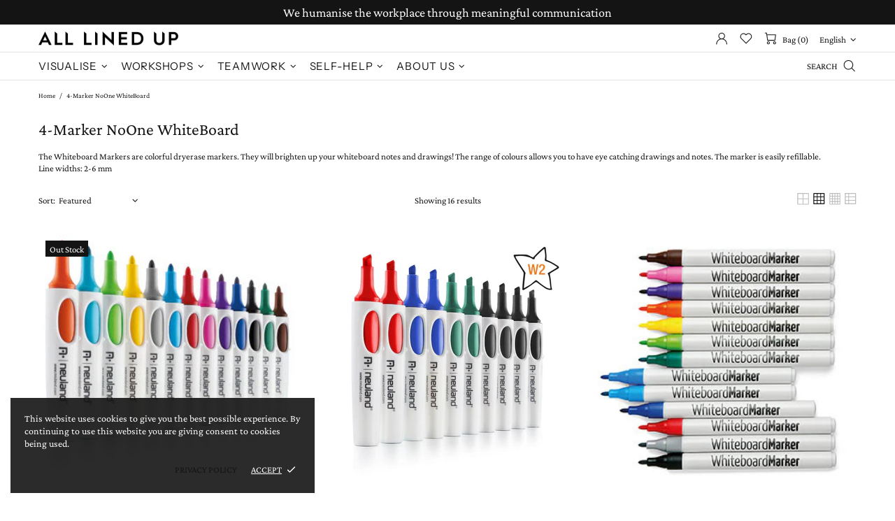

--- FILE ---
content_type: text/javascript
request_url: https://alllinedup.biz/cdn/shop/t/9/assets/section.collection-body.min.js?v=850598435223191631592618104
body_size: -576
content:
theme.CollectionBody=function(){function o(o){this.$container=$(o),this.namespace=".collection-body",this.onLoad()}return o.prototype=$.extend({},Section.prototype,o.prototype,{onLoad:function(){theme.is_loaded&&(theme.ImagesLazyLoad.update(),theme.Tooltip&&theme.Tooltip.init())},onUnload:function(){this.$container.off(this.namespace),theme.Tooltip&&theme.Tooltip.destroy()}}),o}(),$(function(){theme.sections.register("collection-body",theme.CollectionBody)});

--- FILE ---
content_type: text/javascript
request_url: https://alllinedup.biz/cdn/shop/t/9/assets/module.collections.min.js?v=62852204859724322651592618061
body_size: 2542
content:
theme.Collections=function(){function t(){this.dom={$collections:$(".js-collections")},this.dom.$collections.length&&this.load()}t.prototype=$.extend({},t.prototype,{current:{url:null,ajax:null},url:{collection:null,params:null},controls:{collection:null,params:null},content:{collection:null},_parseUrl:function(){function t(t){$.each(t,function(){if("custom-filter"!==this){e.url.params||(e.url.params={});var t=this.split("="),a=t[0],n=t[1];"tag"===a&&(a="constraint"),e.url.params[a]||(e.url.params[a]=[]),e.url.params[a].push(n)}})}var e=this;this.current.url=decodeURIComponent(window.location.href),this.current.ajax=this.current.url,this.current.ajax.indexOf("view=")!=-1?$.each([6,12,18,24,48],function(){e.current.ajax.replace("view="+this,"view="+this+"-ajax")}):(this.current.ajax+=this.current.ajax.indexOf("?")!=-1?"&":"?",this.current.ajax+="view=ajax");var a=this.current.url.split("collections/")[1].split("/");this.url.collection=a[0].split("?")[0],this.url.params=null;var n=this.current.url.indexOf("custom-filter")!=-1;if(this.current.url.replace(/[?&]+([^=&]+)=([^&]*)/gi,function(a,o,i){var l=i.split("+");n&&"constraint"===o?t(l):(e.url.params||(e.url.params={}),e.url.params[o]=l)}),a[1]&&a[1].split("?")[0].length){var o=a[1].split("?")[0].split("+");e.url.params||(e.url.params={}),e.url.params.constraint||(e.url.params.constraint=[]),$.each(o,function(){e.url.params.constraint.push(this)})}},_buildUrl:function(t){var e=this,a={},n={},o=this.controls.collection?this.controls.collection:this.url.collection;this.current.url="/collections/"+o,this.controls.params&&(this.controls.params.vendor||this.controls.params.type||this.controls.params.title||this.controls.params.price||this.controls.params.only_available||window.page.default.only_available||window.page.default.logic_or?(a.constraint="custom-filter",n.constraint="custom-filter",$.each(["constraint","vendor","type","title","price","page","only_available"],function(o,i){if(e.controls.params[this]){var l="constraint"===i?"tag":i,r=!1;$.each(t,function(t,e){l===e&&(r=e)}),l="+"+l+"=";var c=l+e.controls.params[i].join("price"===i?"-":l);r||(a.constraint+=c.replace(/ /gi,"-")),n.constraint+=c.replace(/ /gi,"-")}}),!this.controls.params.only_available&&window.page.default.only_available&&(n.constraint+="+only_available=true"),$.each(["sort_by","view"],function(){if(e.controls.params[this]){var t=e.controls.params[this][0];a[this]=t,n[this]=t}})):($.each(this.controls.params,function(t,e){var o=e.join("+");a[t]=o,n[t]=o}),$.each(t,function(){delete a[this]}))),n.view=n.view?n.view+"-ajax":"ajax",a=$.param(a),n=$.param(n),this.current.ajax=this.current.url,a&&(this.current.url+="?"+decodeURIComponent(a)),n&&(this.current.ajax+="?"+decodeURIComponent(n))},_setUrl:function(){history.pushState({foo:"filters"},this.current.url,this.current.url)},_parseControls:function(){var t=this,e={};this.controls.collection=null,this.controls.params=null,$.each(["collection"],function(){var e=$('[name="'+this+'"]:checked').val();e&&(t.controls[this]=e)}),this.controls.collection||(this.controls.collection=this.url.collection),$.each({sort_by:"sort_by",view:"view_length",only_available:"only_available"},function(t,a){var n=$('[name="'+a+'"]').val(),o=window.page.default[a]+"";n&&n!==o&&(e[t]=[n])}),$.each({constraint:["collection_with_tag","filter_by_tag","filter_by_color"],vendor:"filter_by_vendor",type:"filter_by_type"},function(t,a){var n=[];$.each($.isArray(a)?a:[a],function(){$('[name="'+this+'"]:checked').each(function(){for(var t=$(this).val(),e=0;e<n.length;e++)if(n[e]===t)return;n.push(t)})}),n.length&&(e[t]=n)}),$(["filter_by_title"]).each(function(){var t=$('[name="'+this+'"]').val();t&&(e.title=[t])}),$(["filter_by_price"]).each(function(){var t=$('[name="'+this+'"]'),a=t.val();if(a){var n=a?a.split(";"):null,o=n?+n[0]:+t.attr("data-from"),i=n?+n[1]:+t.attr("data-to");o===+t.attr("data-min")&&i===+t.attr("data-max")||(e.price=[100*o,100*i])}}),$(["filter_by_title"]).each(function(){var t=$('[name="'+this+'"]').val();t&&(e.title=[t])}),$(["page"]).each(function(){var t=$('[name="'+this+'"]').val();t&&1!==+t&&(e[this]=[t])}),$('[data-js-collection-current-tags] [data-filter-type="tag"]').each(function(){var t=$(this),a=t.attr("data-value"),n=0;if(e.constraint){for(;n<e.constraint.length;n++)if(e.constraint[n]===a)return;e.constraint.push(a)}else e.constraint=[a]}),Object.keys(e).length&&(this.controls.params=e)},_setControls:function(){var t=this;if($.each({sort_by:"sort_by",view:"view_length"},function(e,a){var n=t.url.params&&t.url.params[e]?t.url.params[e]:window.page.default[a];$('[name="'+a+'"]').val(n).trigger("update")}),$('[name="collection"]').removeAttr("checked"),$('[name="collection"][value="'+this.url.collection+'"]').prop("checked","checked"),$('[name="collection_with_tag"], [name="filter_by_tag"], [name="filter_by_color"], [name="filter_by_vendor"], [name="filter_by_type"], [name="only_available"]').removeAttr("checked"),$.each({constraint:["collection_with_tag","filter_by_tag","filter_by_color"],vendor:"filter_by_vendor",type:"filter_by_type",only_available:"only_available"},function(e,a){t.url.params&&t.url.params[e]&&$.each(t.url.params[e],function(){var e=this;$.each($.isArray(a)?a:[a],function(){var a="collection_with_tag"===this?'[data-section-for-collection="'+t.url.collection+'"] ':"";$(a+'[name="'+this+'"][value="'+e+'"]').prop("checked","checked")})})}),$('[name="filter_by_title"]').val(this.url.params&&this.url.params.title?this.url.params.title:""),this.url.params&&this.url.params.price){var e=this.url.params.price[0].split("-");theme.RangeOfPrice&&theme.RangeOfPrice.update(e[0]/100,e[1]/100)}else theme.RangeOfPrice&&theme.RangeOfPrice.reset()},_checkCurrentFilters:function(t){t&&(delete t.page,delete t.sort_by,delete t.view),this.$current_filter[t&&Object.keys(t).length?"removeClass":"addClass"]("d-none")},loadContent:function(t,e,a){var n=this;this.xhr&&this.xhr.abort(),theme.Loader.set($('[data-js-collection-replace="products"]').parent(),{fixed:!0,spinner:!theme.current.is_mobile&&null}),this.xhr=$.ajax({type:"GET",url:this.current.ajax,cache:!1,dataType:"html",success:function(o){var i=$(o);theme.ProductsView&&theme.ProductsView.update(i.find("[data-js-products]")),$("[data-js-collection-replace]").each(function(){var a=$(this),o=a[0].hasAttribute("data-js-collection-replace-only-full");if(n.content.collection!==t.collection||!o){var l,r=a.attr("data-js-collection-replace"),c=$('[data-js-collection-replace="'+r+'"]'),s=i.find('[data-js-collection-replace="'+r+'"]');"page"===e&&"add"===c.attr("data-js-collection-replace-method")?(c.append(s.children()),"products"===r&&theme.Loader.unset(c.parent())):(c.replaceWith(s),s[0].hasAttribute("data-js-collection-manual-visible")&&s.parents("[data-js-collection-manual-visible-section]")["true"===s.attr("data-js-collection-manual-visible")?"removeClass":"addClass"]("d-none-important"),s[0].hasAttribute("data-js-collection-replace-hide-empty")&&(l=s.parents("[data-js-collection-nav-section]"),l[s.find("input").length?"removeClass":"addClass"]("d-none")),"fullwidth-head"!==r&&"head"!==r||s.parents("[data-section-type]").trigger("section:reload"),"products"===r&&theme.Loader.unset(s.parent()),c.remove()),n.$pagination=n.dom.$collections.find("[data-js-collection-pagination]"),theme.current.is_mobile&&theme.Loader.unset(n.$sidebar)}}),n.content.collection!==t.collection&&i.find("[data-js-collection-visible-element]").each(function(){var t=$(this),e=t.attr("data-js-collection-visible-element");$('[data-js-collection-visible-element="'+e+'"]')["true"===t.attr("data-js-collection-visible")?"removeClass":"addClass"]("d-none-important")}),theme.ImagesLazyLoad.update(),n.content.collection!==t.collection&&$.each({sort_by:"sort_by",view:"view_length"},function(e,a){var n=t.params&&t.params[e]?t.params[e]:window.page.default[a];$('[name="'+a+'"]').val(n).trigger("update")}),theme.ProductCurrency.update(),theme.StoreLists.checkProductStatus(),theme.ProductReview.update(),theme.Tooltip&&theme.Tooltip.init(),i.remove(),n.xhr=null,n.content.collection=t.collection,a&&a()}})},removeFilter:function(t,e){switch(t){case"tag":$('[name="collection_with_tag"], [name="filter_by_tag"], [name="filter_by_color"]').filter('[value="'+e+'"]').removeAttr("checked").prop("checked",!1);break;case"title":$('[name="filter_by_title"]').val("");break;case"price":theme.RangeOfPrice&&theme.RangeOfPrice.reset();break;case"vendor":$('[name="filter_by_vendor"]').filter('[value="'+e+'"]').removeAttr("checked").prop("checked",!1);break;case"type":$('[name="filter_by_type"]').filter('[value="'+e+'"]').removeAttr("checked").prop("checked",!1)}},onChangeControls:function(t,e){var a=this;theme.current.is_mobile&&theme.Loader.set(this.$sidebar,{fixed:!0}),"page"!==t&&$('[name="page"]').val(1),this._parseControls(),this._buildUrl(e),this._setUrl(),this.loadContent(this.controls,t,function(){a._checkCurrentFilters(a.controls.params)})},onChangeHistory:function(){var t=this;theme.current.is_mobile&&theme.Loader.set(this.$sidebar,{fixed:!0}),this._parseUrl(),this._setControls(),this.loadContent(this.url,null,function(){t._checkCurrentFilters(t.url.params)})},load:function(){var t=this,e=$("[data-js-collection-sidebar]");this.$collections_body=$("[data-js-collections-body]"),this.$sidebar=e,this.$current_filter=e.find('[data-js-collection-nav-section="current_filters"]'),this.$pagination=this.dom.$collections.find("[data-js-collection-pagination]"),this._parseUrl(),this.content.collection=t.url.collection,e.on("change","[data-js-collections-menu] input",function(){var e=$(this),a=e.attr("name");if("collection"===a)$('[data-js-collections-menu] [name="collection_with_tag"]:checked').removeAttr("checked"),$('[name="filter_by_tag"], [name="filter_by_color"], [name="filter_by_vendor"], [name="filter_by_type"]').removeAttr("checked"),$('[name="filter_by_title"]').val(""),$('[name="sort_by"]').val(page.default.sort_by),$('[name="view"]').val(page.default.view_length),$.each({sort_by:"sort_by",view:"view_length"},function(t,e){$('[name="'+e+'"]').val(window.page.default[e]).trigger("update")}),theme.RangeOfPrice&&theme.RangeOfPrice.reset();else if("collection_with_tag"===a){var n=e.parents(".collections-menu__item").find('[name="collection"]'),o=$('[data-js-collections-menu] [name="collection"]:checked').not(n);o.add(o.parents(".collections-menu__item").find('[name="collection_with_tag"]:checked')).removeAttr("checked"),n.is(":checked")||theme.RangeOfPrice&&theme.RangeOfPrice.reset(),n.prop("checked","checked")}t.onChangeControls()}),e.on("click",'[data-js-collections-menu] [name="collection"]:checked',function(){var t=$(this),e=t.parents(".collections-menu__item").find('[name="collection_with_tag"]:checked');e.length&&(e.removeAttr("checked"),t.change())}),e.on("change","[data-js-collection-filters] input",function(){t.onChangeControls()}),e.on("change",'[name="only_available"]',function(){var e=$(this),a=!!e.is(":checked");e.attr("value",a),t.onChangeControls()}),e.on("click","[data-js-collection-filter-by-title] button",function(){t.onChangeControls()}),e.on("keyup","[data-js-collection-filter-by-title] input",$.debounce(500,function(){t.onChangeControls()})),this.dom.$collections.on("change","[data-js-collection-sort-by] select, [data-js-collection-view-length] select",function(){t.onChangeControls()}),this.dom.$collections.on("click","[data-js-collection-pagination] a",function(e){var a,n,o=$(this),i=o.parents("[data-js-collection-pagination]"),l=o.attr("data-value")||o.attr("href").split("page=")[1].split("&")[0],r=i.attr("data-pagination-type"),c="page";return $('[name="page"]').val(l),"button_load_more"!==r&&"infinite_scroll"!==r||(a=["page"]),t.onChangeControls(c,a),"button_load_more"!==r&&"infinite_scroll"!==r&&(n=theme.StickyHeader&&theme.StickyHeader.$sticky?theme.StickyHeader.$sticky.stickyHeader("getStickyHeight"):0,$("html, body").velocity("stop").velocity("scroll",{offset:t.$collections_body.offset().top-n,duration:1e3*theme.animations.pagination.scroll_duration})),e.preventDefault(),!1}),"infinite_scroll"===this.$pagination.attr("data-pagination-type")&&setTimeout(function(){$window.on("scroll",function(){var e=t.$pagination[0].getBoundingClientRect();e.top<theme.current.height&&!t.$pagination[0].hasAttribute("data-js-loading")&&(t.$pagination.attr("data-js-loading",!0),t.$pagination.find("a").trigger("click"))})},500),e.on("click","[data-js-collection-current-tags] [data-value]",function(){var e=$(this),a=e.attr("data-value"),n=e.attr("data-filter-type");e.remove(),t.removeFilter(n,a),t.onChangeControls()}),e.on("click","[data-js-collection-current-tags-clear]",function(){$("[data-js-collection-current-tags] [data-value]").each(function(){var e=$(this),a=e.attr("data-value"),n=e.attr("data-filter-type");e.parent().find("[data-value]").remove(),t.removeFilter(n,a)}),t.onChangeControls()}),$(window).on("popstate",function(){t.onChangeHistory()})},logs:function(){console.log("current",this.current),console.log("url",this.url),console.log("controls",this.controls),console.log("content",this.content),console.log(this.logId?++this.logId:this.logId=1)}}),theme.Collections=new t},$(function(){theme.Collections()});